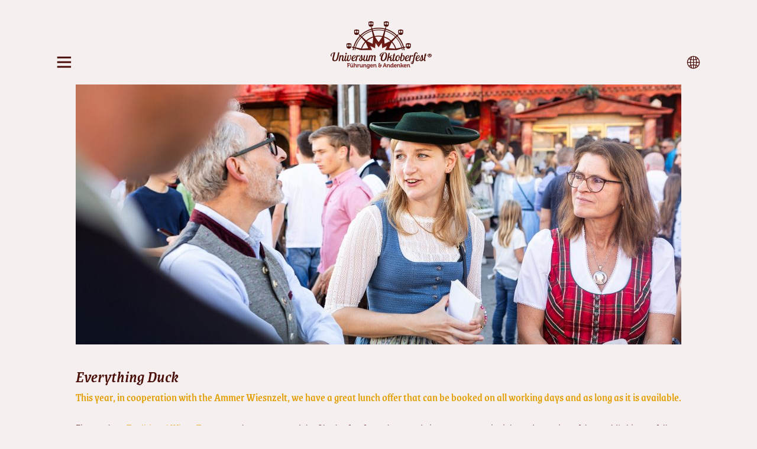

--- FILE ---
content_type: text/html; charset=UTF-8
request_url: https://www.universum-oktoberfest.de/en/guided-tours/everything-duck/
body_size: 7367
content:
<!DOCTYPE html>
<html lang="en-US">

<head>
    <meta charset="UTF-8">
    <script src="https://www.universum-oktoberfest.de/wp-content/themes/uo/js/jquery-2.2.0.min.js" defer onload="jqueryLoaded();"></script>
    <meta name="theme-color" content="#ffdd0e">
    <meta name="viewport" content="width=device-width, initial-scale=1.0">
    <!--link rel="canonical" href="https://www.universum-oktoberfest.de"-->
    <title>Everything Duck at the Universe Octoberfest</title>
    <meta name='robots' content='max-image-preview:large' />
<link rel='dns-prefetch' href='//www.universum-oktoberfest.de' />
<link rel="alternate" title="oEmbed (JSON)" type="application/json+oembed" href="https://www.universum-oktoberfest.de/en/wp-json/oembed/1.0/embed?url=https%3A%2F%2Fwww.universum-oktoberfest.de%2Fen%2Fguided-tours%2Feverything-duck%2F" />
<link rel="alternate" title="oEmbed (XML)" type="text/xml+oembed" href="https://www.universum-oktoberfest.de/en/wp-json/oembed/1.0/embed?url=https%3A%2F%2Fwww.universum-oktoberfest.de%2Fen%2Fguided-tours%2Feverything-duck%2F&#038;format=xml" />
<style id='wp-img-auto-sizes-contain-inline-css' type='text/css'>
img:is([sizes=auto i],[sizes^="auto," i]){contain-intrinsic-size:3000px 1500px}
/*# sourceURL=wp-img-auto-sizes-contain-inline-css */
</style>
<link rel='stylesheet' id='wpml-menu-item-0-css' href='https://www.universum-oktoberfest.de/wp-content/plugins/sitepress-multilingual-cms/templates/language-switchers/menu-item/style.min.css?ver=1' type='text/css' media='all' />
<link rel='stylesheet' id='webfonts-css' href='https://www.universum-oktoberfest.de/wp-content/themes/uo/css/fonts.css?ver=0,9' type='text/css' media='all' />
<link rel='stylesheet' id='child-theme-css' href='https://www.universum-oktoberfest.de/wp-content/themes/uo/css/main.css?ver=0.9' type='text/css' media='all' />
<link rel='stylesheet' id='slider-css' href='https://www.universum-oktoberfest.de/wp-content/themes/uo/css/slick.css?ver=1.8.1' type='text/css' media='all' />
<link rel='stylesheet' id='slider-theme-css' href='https://www.universum-oktoberfest.de/wp-content/themes/uo/css/slick-theme.css?ver=1.8.1' type='text/css' media='all' />
<link rel="canonical" href="https://www.universum-oktoberfest.de/en/guided-tours/everything-duck/" />
<link rel='shortlink' href='https://www.universum-oktoberfest.de/en/?p=243' />
<meta name="generator" content="WPML ver:4.8.2 stt:1,3;" />
<link rel="alternate" hreflang="de" href="https://www.universum-oktoberfest.de/wiesn-fuehrungen/ente-gut-alles-gut-fuehrung/" />
<link rel="alternate" hreflang="en" href="https://www.universum-oktoberfest.de/en/guided-tours/everything-duck/" />
<link rel="alternate" hreflang="x-default" href="https://www.universum-oktoberfest.de/wiesn-fuehrungen/ente-gut-alles-gut-fuehrung/" />
<style id='global-styles-inline-css' type='text/css'>
:root{--wp--preset--aspect-ratio--square: 1;--wp--preset--aspect-ratio--4-3: 4/3;--wp--preset--aspect-ratio--3-4: 3/4;--wp--preset--aspect-ratio--3-2: 3/2;--wp--preset--aspect-ratio--2-3: 2/3;--wp--preset--aspect-ratio--16-9: 16/9;--wp--preset--aspect-ratio--9-16: 9/16;--wp--preset--color--black: #000000;--wp--preset--color--cyan-bluish-gray: #abb8c3;--wp--preset--color--white: #ffffff;--wp--preset--color--pale-pink: #f78da7;--wp--preset--color--vivid-red: #cf2e2e;--wp--preset--color--luminous-vivid-orange: #ff6900;--wp--preset--color--luminous-vivid-amber: #fcb900;--wp--preset--color--light-green-cyan: #7bdcb5;--wp--preset--color--vivid-green-cyan: #00d084;--wp--preset--color--pale-cyan-blue: #8ed1fc;--wp--preset--color--vivid-cyan-blue: #0693e3;--wp--preset--color--vivid-purple: #9b51e0;--wp--preset--gradient--vivid-cyan-blue-to-vivid-purple: linear-gradient(135deg,rgb(6,147,227) 0%,rgb(155,81,224) 100%);--wp--preset--gradient--light-green-cyan-to-vivid-green-cyan: linear-gradient(135deg,rgb(122,220,180) 0%,rgb(0,208,130) 100%);--wp--preset--gradient--luminous-vivid-amber-to-luminous-vivid-orange: linear-gradient(135deg,rgb(252,185,0) 0%,rgb(255,105,0) 100%);--wp--preset--gradient--luminous-vivid-orange-to-vivid-red: linear-gradient(135deg,rgb(255,105,0) 0%,rgb(207,46,46) 100%);--wp--preset--gradient--very-light-gray-to-cyan-bluish-gray: linear-gradient(135deg,rgb(238,238,238) 0%,rgb(169,184,195) 100%);--wp--preset--gradient--cool-to-warm-spectrum: linear-gradient(135deg,rgb(74,234,220) 0%,rgb(151,120,209) 20%,rgb(207,42,186) 40%,rgb(238,44,130) 60%,rgb(251,105,98) 80%,rgb(254,248,76) 100%);--wp--preset--gradient--blush-light-purple: linear-gradient(135deg,rgb(255,206,236) 0%,rgb(152,150,240) 100%);--wp--preset--gradient--blush-bordeaux: linear-gradient(135deg,rgb(254,205,165) 0%,rgb(254,45,45) 50%,rgb(107,0,62) 100%);--wp--preset--gradient--luminous-dusk: linear-gradient(135deg,rgb(255,203,112) 0%,rgb(199,81,192) 50%,rgb(65,88,208) 100%);--wp--preset--gradient--pale-ocean: linear-gradient(135deg,rgb(255,245,203) 0%,rgb(182,227,212) 50%,rgb(51,167,181) 100%);--wp--preset--gradient--electric-grass: linear-gradient(135deg,rgb(202,248,128) 0%,rgb(113,206,126) 100%);--wp--preset--gradient--midnight: linear-gradient(135deg,rgb(2,3,129) 0%,rgb(40,116,252) 100%);--wp--preset--font-size--small: 13px;--wp--preset--font-size--medium: 20px;--wp--preset--font-size--large: 36px;--wp--preset--font-size--x-large: 42px;--wp--preset--spacing--20: 0.44rem;--wp--preset--spacing--30: 0.67rem;--wp--preset--spacing--40: 1rem;--wp--preset--spacing--50: 1.5rem;--wp--preset--spacing--60: 2.25rem;--wp--preset--spacing--70: 3.38rem;--wp--preset--spacing--80: 5.06rem;--wp--preset--shadow--natural: 6px 6px 9px rgba(0, 0, 0, 0.2);--wp--preset--shadow--deep: 12px 12px 50px rgba(0, 0, 0, 0.4);--wp--preset--shadow--sharp: 6px 6px 0px rgba(0, 0, 0, 0.2);--wp--preset--shadow--outlined: 6px 6px 0px -3px rgb(255, 255, 255), 6px 6px rgb(0, 0, 0);--wp--preset--shadow--crisp: 6px 6px 0px rgb(0, 0, 0);}:where(.is-layout-flex){gap: 0.5em;}:where(.is-layout-grid){gap: 0.5em;}body .is-layout-flex{display: flex;}.is-layout-flex{flex-wrap: wrap;align-items: center;}.is-layout-flex > :is(*, div){margin: 0;}body .is-layout-grid{display: grid;}.is-layout-grid > :is(*, div){margin: 0;}:where(.wp-block-columns.is-layout-flex){gap: 2em;}:where(.wp-block-columns.is-layout-grid){gap: 2em;}:where(.wp-block-post-template.is-layout-flex){gap: 1.25em;}:where(.wp-block-post-template.is-layout-grid){gap: 1.25em;}.has-black-color{color: var(--wp--preset--color--black) !important;}.has-cyan-bluish-gray-color{color: var(--wp--preset--color--cyan-bluish-gray) !important;}.has-white-color{color: var(--wp--preset--color--white) !important;}.has-pale-pink-color{color: var(--wp--preset--color--pale-pink) !important;}.has-vivid-red-color{color: var(--wp--preset--color--vivid-red) !important;}.has-luminous-vivid-orange-color{color: var(--wp--preset--color--luminous-vivid-orange) !important;}.has-luminous-vivid-amber-color{color: var(--wp--preset--color--luminous-vivid-amber) !important;}.has-light-green-cyan-color{color: var(--wp--preset--color--light-green-cyan) !important;}.has-vivid-green-cyan-color{color: var(--wp--preset--color--vivid-green-cyan) !important;}.has-pale-cyan-blue-color{color: var(--wp--preset--color--pale-cyan-blue) !important;}.has-vivid-cyan-blue-color{color: var(--wp--preset--color--vivid-cyan-blue) !important;}.has-vivid-purple-color{color: var(--wp--preset--color--vivid-purple) !important;}.has-black-background-color{background-color: var(--wp--preset--color--black) !important;}.has-cyan-bluish-gray-background-color{background-color: var(--wp--preset--color--cyan-bluish-gray) !important;}.has-white-background-color{background-color: var(--wp--preset--color--white) !important;}.has-pale-pink-background-color{background-color: var(--wp--preset--color--pale-pink) !important;}.has-vivid-red-background-color{background-color: var(--wp--preset--color--vivid-red) !important;}.has-luminous-vivid-orange-background-color{background-color: var(--wp--preset--color--luminous-vivid-orange) !important;}.has-luminous-vivid-amber-background-color{background-color: var(--wp--preset--color--luminous-vivid-amber) !important;}.has-light-green-cyan-background-color{background-color: var(--wp--preset--color--light-green-cyan) !important;}.has-vivid-green-cyan-background-color{background-color: var(--wp--preset--color--vivid-green-cyan) !important;}.has-pale-cyan-blue-background-color{background-color: var(--wp--preset--color--pale-cyan-blue) !important;}.has-vivid-cyan-blue-background-color{background-color: var(--wp--preset--color--vivid-cyan-blue) !important;}.has-vivid-purple-background-color{background-color: var(--wp--preset--color--vivid-purple) !important;}.has-black-border-color{border-color: var(--wp--preset--color--black) !important;}.has-cyan-bluish-gray-border-color{border-color: var(--wp--preset--color--cyan-bluish-gray) !important;}.has-white-border-color{border-color: var(--wp--preset--color--white) !important;}.has-pale-pink-border-color{border-color: var(--wp--preset--color--pale-pink) !important;}.has-vivid-red-border-color{border-color: var(--wp--preset--color--vivid-red) !important;}.has-luminous-vivid-orange-border-color{border-color: var(--wp--preset--color--luminous-vivid-orange) !important;}.has-luminous-vivid-amber-border-color{border-color: var(--wp--preset--color--luminous-vivid-amber) !important;}.has-light-green-cyan-border-color{border-color: var(--wp--preset--color--light-green-cyan) !important;}.has-vivid-green-cyan-border-color{border-color: var(--wp--preset--color--vivid-green-cyan) !important;}.has-pale-cyan-blue-border-color{border-color: var(--wp--preset--color--pale-cyan-blue) !important;}.has-vivid-cyan-blue-border-color{border-color: var(--wp--preset--color--vivid-cyan-blue) !important;}.has-vivid-purple-border-color{border-color: var(--wp--preset--color--vivid-purple) !important;}.has-vivid-cyan-blue-to-vivid-purple-gradient-background{background: var(--wp--preset--gradient--vivid-cyan-blue-to-vivid-purple) !important;}.has-light-green-cyan-to-vivid-green-cyan-gradient-background{background: var(--wp--preset--gradient--light-green-cyan-to-vivid-green-cyan) !important;}.has-luminous-vivid-amber-to-luminous-vivid-orange-gradient-background{background: var(--wp--preset--gradient--luminous-vivid-amber-to-luminous-vivid-orange) !important;}.has-luminous-vivid-orange-to-vivid-red-gradient-background{background: var(--wp--preset--gradient--luminous-vivid-orange-to-vivid-red) !important;}.has-very-light-gray-to-cyan-bluish-gray-gradient-background{background: var(--wp--preset--gradient--very-light-gray-to-cyan-bluish-gray) !important;}.has-cool-to-warm-spectrum-gradient-background{background: var(--wp--preset--gradient--cool-to-warm-spectrum) !important;}.has-blush-light-purple-gradient-background{background: var(--wp--preset--gradient--blush-light-purple) !important;}.has-blush-bordeaux-gradient-background{background: var(--wp--preset--gradient--blush-bordeaux) !important;}.has-luminous-dusk-gradient-background{background: var(--wp--preset--gradient--luminous-dusk) !important;}.has-pale-ocean-gradient-background{background: var(--wp--preset--gradient--pale-ocean) !important;}.has-electric-grass-gradient-background{background: var(--wp--preset--gradient--electric-grass) !important;}.has-midnight-gradient-background{background: var(--wp--preset--gradient--midnight) !important;}.has-small-font-size{font-size: var(--wp--preset--font-size--small) !important;}.has-medium-font-size{font-size: var(--wp--preset--font-size--medium) !important;}.has-large-font-size{font-size: var(--wp--preset--font-size--large) !important;}.has-x-large-font-size{font-size: var(--wp--preset--font-size--x-large) !important;}
/*# sourceURL=global-styles-inline-css */
</style>
</head><body class="wp-singular page-template page-template-tpl_single page-template-tpl_single-php page page-id-243 page-child parent-pageid-91 wp-theme-exwpedient wp-child-theme-uo" >

<header class="header">
  <div class="header-inner">
    <div class="nav-anchor">
      <button id="nav-opener" class="nav-opener toggler-button" onclick="javascript:window.location='/en/navigation'"><span class="sr-only">Open Navigation</span></button>
      <div id="nav-holder" class="nav-holder">
        <button id="nav-closer" class="closer toggler-button"><span class="sr-only">Close Navigation</span></button>
        <h3>Our guided tours:</h3>
        <ul id="menu-fuehrungen-englisch" class="menu"><li id="menu-item-124" class="menu-item menu-item-type-post_type menu-item-object-page menu-item-124"><a href="https://www.universum-oktoberfest.de/en/guided-tours/traditional-wiesn-tour/">Traditional Wiesn Tour</a></li>
<li id="menu-item-125" class="menu-item menu-item-type-post_type menu-item-object-page menu-item-125"><a href="https://www.universum-oktoberfest.de/en/guided-tours/proper-wiesn-tour/">Proper Wiesn Tour</a></li>
<li id="menu-item-126" class="menu-item menu-item-type-post_type menu-item-object-page menu-item-126"><a href="https://www.universum-oktoberfest.de/en/guided-tours/schuetzenliesl/">Schützenliesl</a></li>
<li id="menu-item-233" class="menu-item menu-item-type-post_type menu-item-object-page menu-item-233"><a href="https://www.universum-oktoberfest.de/en/guided-tours/after-work-tour/">After-Work-Tour</a></li>
<li id="menu-item-246" class="menu-item menu-item-type-post_type menu-item-object-page menu-item-246"><a href="https://www.universum-oktoberfest.de/en/guided-tours/fishermens-delight-lunch/">Fishermen’s Delight Lunch</a></li>
<li id="menu-item-245" class="menu-item menu-item-type-post_type menu-item-object-page current-menu-item page_item page-item-243 current_page_item menu-item-245"><a href="https://www.universum-oktoberfest.de/en/guided-tours/everything-duck/" aria-current="page">Everything Duck</a></li>
<li id="menu-item-127" class="menu-item menu-item-type-post_type menu-item-object-page menu-item-127"><a href="https://www.universum-oktoberfest.de/en/guided-tours/children-and-school-tours/">Children and School Tours</a></li>
<li id="menu-item-128" class="menu-item menu-item-type-post_type menu-item-object-page menu-item-128"><a href="https://www.universum-oktoberfest.de/en/guided-tours/custom-tours/">Custom Tours</a></li>
</ul>                <p><a href="/en/about-us">About us</a></p>
                <p><a href="/en/octoberfest-giftcard" class="btn">Buy a gift card</a></p>
      </div>
    </div>
    <a href='/en'><img src="https://www.universum-oktoberfest.de/wp-content/themes/uo/img/universum-oktoberfest-logo.png" alt="Universum Oktoberfest Logo" class="logo"></a>
    <div class="lang-anchor">
      <button id="lang-opener" class="lang-opener toggler-button" onclick="javascript:window.location='/en/language-selection'"><span class="sr-only">Open Language Selection</span></button>
      <div id="lang-holder" class="lang-holder">
        <button id="lang-closer" class="closer toggler-button"><span class="sr-only">Close Language Selection</span></button>
        <ul id="menu-sprachauswahl-englisch" class="menu"><li id="menu-item-wpml-ls-3-de" class="menu-item wpml-ls-slot-3 wpml-ls-item wpml-ls-item-de wpml-ls-menu-item wpml-ls-first-item wpml-ls-last-item menu-item-type-wpml_ls_menu_item menu-item-object-wpml_ls_menu_item menu-item-wpml-ls-3-de"><a href="https://www.universum-oktoberfest.de/wiesn-fuehrungen/ente-gut-alles-gut-fuehrung/" title="Switch to Deutsch" aria-label="Switch to Deutsch" role="menuitem"><span class="wpml-ls-native" lang="de">Deutsch</span></a></li>
</ul>      </div>
    </div>
  </div>
</header>
<main class="main" style="--action:var(--knedl)">
    <section class="keyvisual-holder">
        <img src="https://www.universum-oktoberfest.de/wp-content/uploads/marekbeier_Kerstin_Wiesn_341-1024x440.jpeg" src_set="https://www.universum-oktoberfest.de/wp-content/uploads/marekbeier_Kerstin_Wiesn_341-720x480.jpeg 720w, https://www.universum-oktoberfest.de/wp-content/uploads/marekbeier_Kerstin_Wiesn_341-1024x440.jpeg 1024w" sizes="(max-width: 599px) 720px, (min-width: 600px) 1024px" class="keyvisual" alt="Keyvisual">
  </section>
    <section class="body-text">
  <h2>Everything Duck</h2><p class="intro">This year, in cooperation with the Ammer Wiesnzelt, we have a great lunch offer that can be booked on all working days and as long as it is available.</p>
<p>First, a short <a href="https://www.universum-oktoberfest.de/en/guided-tours/traditional-wiesn-tour/">Traditional Wiesn Tour</a> tour takes you around the Oktoberfest for an hour and gives you a great insight and overview of the world’s biggest folk festival. So that your mind and body can regain their strength, you will then head to the <a href="https://ammer-wiesn.de/en/home-2/" target="_blank" rel="noopener">Ammer’s Chicken &amp; Duck Roasting House</a> for lunch. There you can try the unique chicken and ducks for yourself.</p>
<p>Did you know that the AMMER has been at the Oktoberfest since 1885? It is the first and largest chicken roastery in the world and is one of the oldest businesses on the Wiesn.</p>
<p>Joseph Ammer, then a poultry trader at the Viktualienmarkt, applied for a spot at the Wiesn with a small stall. He was lucky and got the contract.<br />
Back then, the animals were slaughtered directly at the stall and roasted on a hand spit. The small stall then became a proper tent in 1925 and the slogan “Oldest and largest chicken roasting house” adorned the facade even then. They were also the first to have electricity and sold 9,000 chickens – as many as all other suppliers put together.</p>
<p>Today, Josef Schmidbauer is the fifth generation to run the family business. Grilling the delicious chicken on the “hot iron” is simply part of the experience.</p>
<h3>Content of the tour</h3>
<ul>
<li>shorted version of the <a href="https://www.universum-oktoberfest.de/en/guided-tours/traditional-wiesn-tour/">Traditional Wiesn Tour</a></li>
<li>Reservation for lunch at the <a href="https://ammer-wiesn.de/en/home-2/" target="_blank" rel="noopener">Ammer Zelt</a> (depending on the availability*)</li>
<li>Food according to choice, consumption is paid for directly in the tent</li>
<li>Cheerful and festive lunchtime music</li>
</ul>
<table>
<tbody>
<tr>
<td>Meeting point:</td>
<td>Our stand Universum Oktoberfest or upon agreement</td>
</tr>
<tr>
<td>Days and times:</td>
<td>Monday through Wednesday (workdays only), at lunch time</td>
</tr>
<tr>
<td colspan="2">Prices:</td>
</tr>
<tr>
<td>Price:</td>
<td><b>19 EUR p.p.</b><br />
for the tour. Food and beverages is simply paid for directly in the tent.</td>
</tr>
<tr>
<td>Duration:</td>
<td>approx. 2.5 hours<br />
(tour approx. 1 hour, lunch approx. 1.5 hours)</td>
</tr>
<tr>
<td>Languages:</td>
<td>English, German or Bavarian</td>
</tr>
<tr>
<td colspan="2">Miscellaneous</td>
</tr>
<tr>
<td>Minimum participants:</td>
<td>4 persons</td>
</tr>
<tr>
<td>Maximum participants:</td>
<td>12 persons<br />
If there are more of you, we can run several groups in parallel.</td>
</tr>
</tbody>
</table>
<p>* Availability will be clarified at the time of booking.</p>
                <div class="booking-widget" id="booking-widget" data-regproduct="T-UN40-222683" data-regtitle="Afterwork Tour">
          <h4>Privacy notice</h4>
          <p>By clicking the button below, you get connected to our service provider Regiondo. The connection is then subject to their <a href="https://pro.regiondo.com/privacy-policy/" target="_blank" rel="noopener" style="text-decoration:underline">Privacy Policy</a>.</p>
          <p><input type="checkbox" id="consent-checkbox"> Don’t ask me and always load the calendar (for 30 days).<br>This consent can be revoked at the bottom of every page by unticking the box.</p>
          <p><a href="javascript:activateBooking();" class="btn">Show available dates</a></p>
        </div>
              </section>
</main>

<footer class="footer">
  <div class="footer-inner">
    <div class="footer-nav-column">
      <h3>Guided Tours:</h3>
      <div class="menu-class"><ul id="menu-fuehrungen-englisch-1" class="menu"><li class="menu-item menu-item-type-post_type menu-item-object-page menu-item-124"><a href="https://www.universum-oktoberfest.de/en/guided-tours/traditional-wiesn-tour/">Traditional Wiesn Tour</a></li>
<li class="menu-item menu-item-type-post_type menu-item-object-page menu-item-125"><a href="https://www.universum-oktoberfest.de/en/guided-tours/proper-wiesn-tour/">Proper Wiesn Tour</a></li>
<li class="menu-item menu-item-type-post_type menu-item-object-page menu-item-126"><a href="https://www.universum-oktoberfest.de/en/guided-tours/schuetzenliesl/">Schützenliesl</a></li>
<li class="menu-item menu-item-type-post_type menu-item-object-page menu-item-233"><a href="https://www.universum-oktoberfest.de/en/guided-tours/after-work-tour/">After-Work-Tour</a></li>
<li class="menu-item menu-item-type-post_type menu-item-object-page menu-item-246"><a href="https://www.universum-oktoberfest.de/en/guided-tours/fishermens-delight-lunch/">Fishermen’s Delight Lunch</a></li>
<li class="menu-item menu-item-type-post_type menu-item-object-page current-menu-item page_item page-item-243 current_page_item menu-item-245"><a href="https://www.universum-oktoberfest.de/en/guided-tours/everything-duck/" aria-current="page">Everything Duck</a></li>
<li class="menu-item menu-item-type-post_type menu-item-object-page menu-item-127"><a href="https://www.universum-oktoberfest.de/en/guided-tours/children-and-school-tours/">Children and School Tours</a></li>
<li class="menu-item menu-item-type-post_type menu-item-object-page menu-item-128"><a href="https://www.universum-oktoberfest.de/en/guided-tours/custom-tours/">Custom Tours</a></li>
</ul></div>    </div>

    <div class="footer-cta-column">
      <a href="/en/octoberfest-giftcard" class="btn">Buy a gift card</a>
    </div>

    <div class="footer-contact-column">
      <h3>Contact:</h3>
      <p>Universum Oktoberfest GmbH<br>
      Pilgersheimer Str. 2<br>
      81543 Munich<br>
      Tel: <a href="tel:+4915129118384">+49 (0)151 - 29 11 83 84</a></p>
    </div>

    <div class="footer-extras-column">
      <div class="menu-class"><ul id="menu-social-medias-englisch" class="menu"><li id="menu-item-82" class="menu-item menu-item-type-custom menu-item-object-custom menu-item-82"><a href="http://www.facebook.com/UniversumOktoberfest">Follow us on Facebook</a></li>
<li id="menu-item-83" class="menu-item menu-item-type-custom menu-item-object-custom menu-item-83"><a href="http://www.instagram.com/UniversumOktoberfest">Follow us on Instagram</a></li>
</ul></div>      <div class="menu-class"><ul id="menu-agb-menue-englisch" class="menu"><li id="menu-item-604" class="menu-item menu-item-type-custom menu-item-object-custom menu-item-604"><a href="http://2024.universum-oktoberfest.de/wp-content/uploads/2024-AGB-Wiesnfuehrungen.pdf">T&#038;C Wiesn Tours</a></li>
<li id="menu-item-605" class="menu-item menu-item-type-custom menu-item-object-custom menu-item-605"><a href="http://2024.universum-oktoberfest.de/wp-content/uploads/2024-AGB-Wiesntischvermittlung.pdf">T&#038;C Table Reservations</a></li>
</ul></div>      <div class="menu-class"><ul id="menu-legal-stuff-englisch" class="menu"><li id="menu-item-129" class="menu-item menu-item-type-post_type menu-item-object-page menu-item-129"><a href="https://www.universum-oktoberfest.de/en/imprint/">Imprint</a></li>
<li id="menu-item-130" class="menu-item menu-item-type-post_type menu-item-object-page menu-item-130"><a rel="privacy-policy" href="https://www.universum-oktoberfest.de/en/privacy-policy/">Privacy Policy</a></li>
</ul></div>    </div>
      </div>
</footer>


<script>
  var si = setInterval(statusCheck, 100);
  var slickReady = 0;

  function init() {
    console.log('init();');
    initNavi();
    initSlider();
        niceLangMenu();
  }

  function initSlider() {
    $('.slick').slick({
      dots: false,
      infinite: true,
      speed: 1000,
      fade: true,
      cssEase: 'linear',
      lazyLoad: 'ondemand',
      autoplay: true,
      autoplaySpeed: 6000,
      slidesToShow: 1,
      arrows: false
    });
  }

  function initNavi() {
    document.getElementById("nav-opener").removeAttribute('onclick');
    document.getElementById("lang-opener").removeAttribute('onclick');
    document.getElementById("nav-opener").addEventListener("click",openNavi);
    document.getElementById("lang-opener").addEventListener("click",openLang);
    document.getElementById("nav-closer").addEventListener("click",closeNavi);
    document.getElementById("lang-closer").addEventListener("click",closeLang);
  }

  function openNavi() {
    document.getElementById("nav-holder").classList.add("open");
    closeLang();
  }

  function closeNavi() {
    document.getElementById("nav-holder").classList.remove("open");
  }

  function openLang() {
    document.getElementById("lang-holder").classList.add("open");
    closeNavi();
  }

  function closeLang() {
    document.getElementById("lang-holder").classList.remove("open");
  }
    function activateBooking() {
    var bw = document.getElementById("booking-widget");
    var regiondo = document.createElement('div');
    regiondo.classList.add('regiondo-booking-widget');
        regiondo.dataset.locale = 'de_DE';
    regiondo.dataset.provider = 'UN40';
    regiondo.dataset.product = 'T-UN40-311938';
    regiondo.dataset.title = 'Everything Duck';
    regiondo.dataset.url = 'https://universum-oktoberfest.regiondo.de/';
    var regiscript = document.createElement('script');
    regiscript.id = 'regiondo-js';
    regiscript.src = 'https://cdn.regiondo.net/js/integration/bookingwidget/bookingwidget.js';
    bw.parentNode.insertBefore(regiondo, bw);
    bw.parentNode.insertBefore(regiscript,bw);
    if (document.getElementById("consent-checkbox").checked == true) {
      give_consent();
    }
    bw.remove();
  }

  function give_consent() {
    document.cookie = "always_show_regiondo_booking_widget=true; max-age=2592000; path=/";
  }
  
  function revoke_consent() {
    document.cookie = "always_show_regiondo_booking_widget=false; max-age=0; path=/";
    document.getElementsByClassName('footer-cookie-column')[0].remove();
  }

  function niceLangMenu() {
    var langLink = $('#lang-holder').find('.wpml-ls-native').text();
    var nt = "change";
    if (langLink == "Deutsch") {
      nt = "Seite auf Deutsch betrachten.";
    } else if (langLink == "English" || langLink == "English (United States)" || langLink == "English (United Kingdom)" || langLink == "English (Great Britain") {
      nt = "Visit site in English.";
    }
    $('#lang-holder').find('.wpml-ls-native').text(nt);
  }

  function statusCheck() {
    if (document.readyState === 'complete' && slickReady) {
      clearInterval(si);
      init();
    }
  }

  function jqueryLoaded() {
    var s = document.createElement('script');
    s.type = 'text/javascript';
    s.src = 'https://www.universum-oktoberfest.de/wp-content/themes/uo/js/slick.min.js';
    s.defer = true;
    s.setAttribute('onload','slickLoaded();');
    document.head.appendChild(s);
    console.log("jQuery is available now.");
  }
  
  function slickLoaded() {
    console.log("Slick is available now.");
    slickReady = 1;
  }
</script>
<script type="speculationrules">
{"prefetch":[{"source":"document","where":{"and":[{"href_matches":"/en/*"},{"not":{"href_matches":["/wp-*.php","/wp-admin/*","/wp-content/uploads/*","/wp-content/*","/wp-content/plugins/*","/wp-content/themes/uo/*","/wp-content/themes/exwpedient/*","/en/*\\?(.+)"]}},{"not":{"selector_matches":"a[rel~=\"nofollow\"]"}},{"not":{"selector_matches":".no-prefetch, .no-prefetch a"}}]},"eagerness":"conservative"}]}
</script>
</body>
</html>

--- FILE ---
content_type: text/css
request_url: https://www.universum-oktoberfest.de/wp-content/themes/uo/css/fonts.css?ver=0,9
body_size: 3569
content:
/* grenze-100 - latin */
@font-face {
  font-display: swap;
  font-family: 'Grenze';
  font-style: normal;
  font-weight: 100;
  src: url('../fonts/grenze-v15-latin-100.woff2') format('woff2');
}

/* grenze-100italic - latin */
@font-face {
  font-display: swap;
  font-family: 'Grenze';
  font-style: italic;
  font-weight: 100;
  src: url('../fonts/grenze-v15-latin-100italic.woff2') format('woff2');
}

/* grenze-200 - latin */
@font-face {
  font-display: swap;
  font-family: 'Grenze';
  font-style: normal;
  font-weight: 200;
  src: url('../fonts/grenze-v15-latin-200.woff2') format('woff2');
}

/* grenze-200italic - latin */
@font-face {
  font-display: swap;
  font-family: 'Grenze';
  font-style: italic;
  font-weight: 200;
  src: url('../fonts/grenze-v15-latin-200italic.woff2') format('woff2');
}

/* grenze-300 - latin */
@font-face {
  font-display: swap;
  font-family: 'Grenze';
  font-style: normal;
  font-weight: 300;
  src: url('../fonts/grenze-v15-latin-300.woff2') format('woff2');
}

/* grenze-300italic - latin */
@font-face {
  font-display: swap;
  font-family: 'Grenze';
  font-style: italic;
  font-weight: 300;
  src: url('../fonts/grenze-v15-latin-300italic.woff2') format('woff2');
}

/* grenze-regular - latin */
@font-face {
  font-display: swap;
  font-family: 'Grenze';
  font-style: normal;
  font-weight: 400;
  src: url('../fonts/grenze-v15-latin-regular.woff2') format('woff2');
}

/* grenze-italic - latin */
@font-face {
  font-display: swap;
  font-family: 'Grenze';
  font-style: italic;
  font-weight: 400;
  src: url('../fonts/grenze-v15-latin-italic.woff2') format('woff2');
}

/* grenze-500 - latin */
@font-face {
  font-display: swap;
  font-family: 'Grenze';
  font-style: normal;
  font-weight: 500;
  src: url('../fonts/grenze-v15-latin-500.woff2') format('woff2');
}

/* grenze-500italic - latin */
@font-face {
  font-display: swap;
  font-family: 'Grenze';
  font-style: italic;
  font-weight: 500;
  src: url('../fonts/grenze-v15-latin-500italic.woff2') format('woff2');
}

/* grenze-600 - latin */
@font-face {
  font-display: swap;
  font-family: 'Grenze';
  font-style: normal;
  font-weight: 600;
  src: url('../fonts/grenze-v15-latin-600.woff2') format('woff2');
}

/* grenze-600italic - latin */
@font-face {
  font-display: swap;
  font-family: 'Grenze';
  font-style: italic;
  font-weight: 600;
  src: url('../fonts/grenze-v15-latin-600italic.woff2') format('woff2');
}

/* grenze-700 - latin */
@font-face {
  font-display: swap;
  font-family: 'Grenze';
  font-style: normal;
  font-weight: 700;
  src: url('../fonts/grenze-v15-latin-700.woff2') format('woff2');
}

/* grenze-700italic - latin */
@font-face {
  font-display: swap;
  font-family: 'Grenze';
  font-style: italic;
  font-weight: 700;
  src: url('../fonts/grenze-v15-latin-700italic.woff2') format('woff2');
}

/* grenze-800 - latin */
@font-face {
  font-display: swap;
  font-family: 'Grenze';
  font-style: normal;
  font-weight: 800;
  src: url('../fonts/grenze-v15-latin-800.woff2') format('woff2');
}

/* grenze-800italic - latin */
@font-face {
  font-display: swap;
  font-family: 'Grenze';
  font-style: italic;
  font-weight: 800;
  src: url('../fonts/grenze-v15-latin-800italic.woff2') format('woff2');
}

/* grenze-900 - latin */
@font-face {
  font-display: swap;
  font-family: 'Grenze';
  font-style: normal;
  font-weight: 900;
  src: url('../fonts/grenze-v15-latin-900.woff2') format('woff2');
}

/* grenze-900italic - latin */
@font-face {
  font-display: swap;
  font-family: 'Grenze';
  font-style: italic;
  font-weight: 900;
  src: url('../fonts/grenze-v15-latin-900italic.woff2') format('woff2');
}


--- FILE ---
content_type: text/css
request_url: https://www.universum-oktoberfest.de/wp-content/themes/uo/css/main.css?ver=0.9
body_size: 15544
content:

:root {
  --background: #f5f0ef;
  --nav-background: #eae3e3;
  --text: #4a0e08;
  --footer-hover: #ebc37a;
  --footer-btn-bg: #ffcc00;
  --footer-btn-text: var(--schleiferl);
  --table-line: #babaae;

  --universum: #7c2322;
  --busserl: #df4428;
  --schleiferl: #9b1335;
  --zwetschge: #88719a;
  --bavaria: #93b3be;
  --himmel: #71b6dc;
  --loden: #4e604f;
  --tracht: #7f8d48;
  --hendl: #f08d52;
  --knedl: #e29d00;
  --gerste: #c98f41;
  --malz:#8f805b;
  --lebkuchenherzerl: #796059;

  --action: var(--busserl);
}

* {
  margin:0;
  padding:0;
}

body {
  font-family: Grenze;
  font-weight: 200;
  color: var(--text);
  background: var(--background);
}

.main,
.header-inner,
.footer-inner {
  width: 90%;
  margin: auto;
  max-width: 1024px;
}

.header {
  padding-top:2rem;
  padding-bottom: 1rem;
}

.header-inner {
  max-width: 1108px;
  justify-content: space-between;
  align-items: flex-end;
  display: flex;
  flex-wrap: nowrap;
}


.footer {
  background: var(--universum);
  color: #fff;
  padding: 1rem 0;
  margin-top: 2rem;
}

.footer-inner {
  display: grid;
  grid-template-columns: 1fr 1fr;
  gap: 0px 0px;
}

.footer-nav-column {
  grid-column-start: 1;
  grid-column-end: 2;
  grid-row-start: 1;
  grid-row-end: 2;
}

.footer-cta-column {
  grid-column-start: 2;
  grid-column-end: 3;
  grid-row-start: 1;
  grid-row-end: 2;
  text-align: center;
}

.footer-contact-column {
  grid-column-start: 1;
  grid-column-end: 3;
  grid-row-start: 2;
  grid-row-end: 3;
  margin-top: 2rem;
}

.footer-extras-column,
.footer-cookie-column {
  grid-column-start: 1;
  grid-column-end: 3;
  grid-row-start: 3;
  grid-row-end: 4;
  text-align: center;
  padding-top:2rem;
}

.footer-cookie-column {
  grid-row-start: 4;
  grid-row-end: 5;
  color: var(--busserl);
}

h1 {
  font-weight: 200;
}

h2,h3,h4,h5,h6 {
  font-weight: 500;
  font-style: italic;
}

section.tiles {
  margin: 3rem 0;
}

a:link {
  color: inherit;
  hyphens:none;
}

b,strong {
  font-weight: 500;
}

ul {
  list-style-type: none;
}

.toggler-button {
  appearance: none;
  -moz-appearance: none;
  -webkit-appearance: none;
  border: none;
  background: transparent;
  width: 44px;
  height: 44px;
  display:block;
  cursor: pointer;
  background-position: center;
  background-repeat: no-repeat;
  background-size: 25px;
}

.nav-opener {
  background-image: url('../img/nav-opener.svg');
}

.lang-opener {
  background-image: url('../img/lang-opener.svg');
}

.closer {
  background-image: url('../img/closer.svg');
  position: absolute;
  top: 0;
}

.nav-holder .closer {
  left: 0;
}

.lang-holder .closer {
  right: 0;
}

.nav-anchor,
.lang-anchor {
  position:relative;
}

.nav-holder,
.lang-holder {
  display:none;
  font-size: 1.3rem;
  line-height: 170%;
}

.nav-holder h3 {
  font-size: 1.3rem;
}

.nav-holder.open,
.lang-holder.open {
  position: absolute;
  top: 0;
  left: 0;
  display: block;
  background: var(--nav-background);
  padding: 2.5rem 3.5rem 2rem 2.6rem;
  z-index: 900;
  box-shadow: 4px 4px 4px rgba(0,0,0,.15);
  white-space: nowrap;
}

.lang-holder.open {
  left: unset;
  right: 0;
  padding: 2.5rem 2.6rem 2rem;
  box-shadow: -4px 4px 4px rgba(0,0,0,.15);
  text-align: right;
}

.nav-holder a:link,
.nav-holder a:visited,
.booking-widget a:link,
.booking-widget a:visited {
  text-decoration: none;
  color: inherit;
  -webkit-box-shadow: inset 0px 0px 0px 0px rgba(223, 68, 40,.2);
  -moz-box-shadow: inset 0px 0px 0px 0px rgba(223, 68, 40,.2);
  box-shadow: inset 0px 0px 0px 0px rgba(223, 68, 40,.2);
  transition: box-shadow .4s;
}

.nav-holder li a:active,
.nav-holder li a:hover,
.nav-holder .current-menu-item a {
  -webkit-box-shadow: inset 0px -0.3rem 0px 0px rgba(223, 68, 40,.5);
  -moz-box-shadow: inset 0px -0.3rem 0px 0px rgba(223, 68, 40,.5);
  box-shadow: inset 0px -0.3rem 0px 0px rgba(223, 68, 40,.5);
  transition: box-shadow .2s;
}

.nav-holder ul {
  margin-left: 1.5rem;
  margin-bottom: .7rem;
}

.nav-holder p {
  margin-top: .5rem;
}

.nav-holder p a:link,
.nav-holder p a:visited,
.lang-holder li a:link,
.lang-holder li a:visited {
  font-style: italic;
  font-weight: 500;
  color: inherit;
  transition: color .4s;
}
.lang-holder li a {
  text-decoration: none;
}

.lang-holder li a:hover,
.lang-holder li a:active {
  color: var(--himmel);
  transition: color .2s ease-in-out
}

.nav-holder p a:hover,
.nav-holder p a:active {
  color: var(--tracht);
  transition: color .2s;
}

.nav-holder a.btn:link,
.nav-holder a.btn:visited,
.booking-widget a.btn:link,
.booking-widget a.btn:visited,
.footer a.btn:link,
.footer a.btn:visited {
  display: inline-block;
  background: var(--busserl);
  border-radius: .5rem;
  padding: 0 .6rem .15rem;
  transform:translateX(-.4rem);
  color: #fff;
  transition: background .4s ease-in-out;
  margin-top: .4rem;
}

.nav-holder a.btn:hover,
.nav-holder a.btn:active,
.booking-widget a.btn:hover,
.booking-widget a.btn:active {
  background: var(--tracht);
  transition: background .2s ease-in-out;
}

.slider {
  aspect-ratio:calc(16/10);
  background: var(--nav-background);
  margin: auto;
  max-width: 1024px;
}
  
.keyvisual-holder {
    aspect-ratio: 21/9;
    background: var(--nav-background);
    line-height: 0;
}

.keyvisual {
  max-width: 100%;
}

.body-text {
  margin: 2rem 0;
}

.page-template-tpl_longtext .body-text {
  margin: 10rem auto 2rem;
  max-width: 500px;
}

.intro {
  font-weight: 500;
  color: var(--action);
}

.body-text p,
.body-text ul {
  margin-bottom: 1.5rem;
}

.body-text a:link,
.body-text a:visited {
  color: var(--action);
  text-decoration:none;
  border-bottom: 1px solid var(--action);
}

.body-text a:hover,
.body-text a:active {
  color: var(--busserl);
  border-bottom: 1px solid var(--busserl);
}

.body-text li {
  margin-left: 1rem;
}

.body-text li:before {
  content: "•";
  font-weight: 900;
  color: var(--action);
  margin-right: .5rem;
  margin-left: -1rem;
}

.body-text table {
  margin: 3rem 0;
}

.body-text td {
  padding: .5rem;
  border-bottom: 1px solid var(--table-line);
  vertical-align: top;
}

td[colspan]:not([colspan="1"]) {
  border-bottom: 1px solid var(--background);
  color: var(--action);
  padding-top: 1.5rem;
  text-transform: uppercase;
  font-weight: 600;
  font-size: .9em;
  letter-spacing: 1px;
}

table b,
table strong {
  color: var(--action);
}

/*
.uocat-lebkuchenherzerl .intro,
.uocat-lebkuchenherzerl h3,
.uocat-lebkuchenherzerl li:before,
.uocat-lebkuchenherzerl td[colspan]:not([colspan="1"]),
.uocat-lebkuchenherzerl table b {
  color: var(--lebkuchenherzerl);
}

.uocat-tracht .intro,
.uocat-tracht h3,
.uocat-tracht li:before,
.uocat-tracht td[colspan]:not([colspan="1"]),
.uocat-tracht table b {
  color: var(--tracht);
}

.uocat-hendl .intro,
.uocat-hendl h3,
.uocat-hendl li:before,
.uocat-hendl td[colspan]:not([colspan="1"]),
.uocat-hendl table b {
  color: var(--hendl);
}

.uocat-bavaria .intro,
.uocat-bavaria h3,
.uocat-bavaria li:before,
.uocat-bavaria td[colspan]:not([colspan="1"]),
.uocat-bavaria table b {
  color: var(--bavaria);
}

.uocat-himmel .intro,
.uocat-himmel h3,
.uocat-himmel li:before,
.uocat-himmel td[colspan]:not([colspan="1"]),
.uocat-himmel table b {
  color: var(--himmel);
}

.uocat-knedl .intro,
.uocat-knedl h3,
.uocat-knedl li:before,
.uocat-knedl td[colspan]:not([colspan="1"]),
.uocat-knedl table b {
  color: var(--knedl);
}

.uocat-zwetschge .intro,
.uocat-zwetschge h3,
.uocat-zwetschge li:before,
.uocat-zwetschge td[colspan]:not([colspan="1"]),
.uocat-zwetschge table b {
  color: var(--zwetschge);
}

.uocat-busserl .intro,
.uocat-busserl h3,
.uocat-busserl li:before,
.uocat-busserl td[colspan]:not([colspan="1"]),
.uocat-busserl table b {
  color: var(--busserl);
}

.uocat-universum .intro,
.uocat-universum h3,
.uocat-universum li:before,
.uocat-universum td[colspan]:not([colspan="1"]),
.uocat-universum table b {
  color: var(--universum);
}
  */

.slider {
  position: relative;
}

.slider h1 {
  position: absolute;
  bottom: 1rem;
  width: 90%;
  left: 50%;
  transform: translateX(-50%);
  z-index: 801;
  text-align: center;
  font-size: 1.8rem;
  line-height: 1.7rem;
  color: #fff;
  text-shadow: 1px 1px 1px var(--text), -1px -1px 1px var(--text), -1px 1px 0px var(--text), 1px -1px 0px var(--text);
}

.slide img {
  max-width: 100%;
}

a.tile:link,
a.tile:visited {
  display:flex;
  flex-direction: column;
  flex-wrap: wrap;
  background-color: var(--schleiferl);
  aspect-ratio: 1;
  margin-bottom: 1rem;
  justify-content: center;
  align-items: center;
  align-content: space-around;
  color: #fff;
  background-color: var(--action);
  text-decoration: none;
  transition: all .4s ease-out;
}

a.tile:hover,
a.tile:active {
  transform: scale(107%);
  transition: transform .2s ease-out;
}

a.tile img {
  width: 75%;
  max-width: 150px;
}

.booking-widget {
  background: rgba(223, 68, 40,.2);
  color: var(--lebkuchenherzerl);
  display: flex;
  text-align: center;
  flex-direction: column;
  flex-wrap: wrap;
  align-items: center;
  justify-content: center;
  padding: 2rem 0;
  margin: 2rem 0;
}

.booking-widget p {
  width: 80%;
  max-width: 500px;
  margin-bottom: 0.7rem;
}

.booking-widget input {
  accent-color: var(--tracht);
}

.regiondo-booking-widget {
  min-height: 200px;
  margin: 2rem 0;
  background: white center no-repeat url('[data-uri]');
}

.footer a:link,
.footer a:visited {
  text-decoration: none;
  color: inherit;
}

.footer a:hover,
.footer a:active,
.footer .current-menu-item a:visited {
  color:var(--footer-hover);
}

.footer a.btn:link,
.footer a.btn:visited {
  font-size: 1.2rem;
  font-weight: 500;
  font-style: italic;
  color: var(--footer-btn-text);
  background: var(--footer-btn-bg);
  transition: all .4s ease-in-out;
  display:inline-block;
  transform: translateY(-4px);
}

.footer a.btn:hover,
.footer a.btn:active {
  color: #fff;
  background: var(--tracht);
  transition: all .2s ease-in-out;
}

.footer input {
  accent-color: var(--busserl);
}

.footer h3 {
  margin-bottom: 0.5rem;
  font-size: 1.2rem;
}

.no-split {
  word-break: keep-all;
}

.centered {
  text-align: center;
}

.sr-only {
  position: absolute;
  width: 1px;
  height: 1px;
  padding: 0;
  margin: -1px;
  overflow: hidden;
  clip: rect(0,0,0,0);
  border: 0;
}

.no-col-spread {
  white-space: nowrap;
}

@media screen and (min-width:400px) {
  .tile-holder {
    display: grid;
    grid-template-columns: repeat(2,1fr);
    gap: 1rem;
  }
  a.tile:link,
  a.tile:visited {
    margin-bottom: 0;
  }
}

@media screen and (min-width:600px) {
  .tile-holder {
    grid-template-columns: repeat(3,1fr);
  }
  .body-text p {
    /*max-width: 49%;*/
  }
  .body-text p.col {
    columns: 2;
    max-width: none;
    hyphens: auto;
  }
  .booking-widget {
    aspect-ratio: 2;
  }
  .m-only {
    display: none;
  }
}

@media screen and (min-width:700px) {

  body {
    font-size: 1.2rem;
  }

  .body-text li {
    margin-left: 1rem;
  }


  .slider h1 {
    bottom: 3rem;
    font-size: 3rem;
    line-height: 2.3rem;
    text-shadow: 1px 1px 2px var(--text), -1px -1px 0px var(--text), -1px 1px 1px var(--text), 1px -1px 0px var(--text);
  }

  .footer-inner {
    display: grid; 
    grid-template-columns: 1fr 1fr 1fr;
    grid-template-rows: 1fr;
    gap: 0px 0px; 
  }

  .footer-nav-column {
    grid-column-start: 1;
    grid-column-end: 3;
    grid-row-start: 1;
    grid-row-end: 2;
  }

  .footer-contact-column {
    grid-column-start: 2;
    grid-column-end: 3;
    grid-row-start: 1;
    grid-row-end: 2;
    margin-top: 0;
  }   

  .footer-cta-column {
    grid-column-start: 3;
    grid-column-end: 4;
    grid-row-start: 1;
    grid-row-end: 2;
  }

  .footer-extras-column {
    grid-column-start: 2;
    grid-column-end: 4;
    grid-row-start: 2;
    grid-row-end: 3;
    display: flex;
    justify-content: space-between;
    text-align: left;
  }

  .footer-cookie-column {
    grid-column-start: 1;
    grid-column-end: 4;
    grid-row-start: 3;
    grid-row-end: 4;
  }

  .footer a.btn {
    transform:translate(0);
  }
}

@media screen and (min-width:800px) {
  .tile-holder {
    grid-template-columns: repeat(4,1fr);
  }
}

--- FILE ---
content_type: image/svg+xml
request_url: https://www.universum-oktoberfest.de/wp-content/themes/uo/img/lang-opener.svg
body_size: 1484
content:
<?xml version="1.0" encoding="UTF-8"?>
<svg xmlns="http://www.w3.org/2000/svg" version="1.1" viewBox="0 0 25 25"><path id="Globe" fill="#4a0e08" d="M13.1,23.2c-.6,0-1.4,0-1.4,0-1.5-.1-2.9-.5-4.2-1.2-3.5-2-5.4-5-5.7-9-.1-1.9.3-3.8,1.2-5.5,2-3.5,5-5.4,9-5.7,1.9-.1,3.8.3,5.5,1.2,3,1.7,4.9,4.2,5.5,7.6,0,.4.1.8.2,1.2v1.3c0,0,0,.1,0,.2-.1,1.5-.5,2.9-1.2,4.2-1.7,3-4.2,4.9-7.6,5.5-.4,0-.8.1-1.2.2ZM3.1,11.9h3.7c.1-1.3.3-2.6.4-3.9-.8-.3-1.6-.6-2.4-.9-1,1.4-1.6,3.1-1.7,4.9ZM21.9,11.9c-.1-1.8-.7-3.4-1.7-4.9-.8.3-1.6.6-2.4.9.1,1.3.3,2.6.4,3.9h3.7ZM7.2,17.1c-.1-1.3-.3-2.6-.4-3.9h-3.7c.1,1.8.7,3.4,1.7,4.8.8-.3,1.6-.6,2.4-.9ZM20.2,18c1-1.3,1.7-3.3,1.7-4.8h-3.7c-.1,1.3-.3,2.6-.4,3.9.8.3,1.6.6,2.4.9ZM11.9,11.9v-3.2c-1.1-.1-2.2-.3-3.4-.4-.2,1.2-.3,2.4-.4,3.6h3.7ZM16.6,8.3c-1.2.1-2.3.3-3.4.4v3.2h3.8c-.1-1.2-.3-2.4-.4-3.6ZM8.1,13.1c.1,1.2.3,2.4.4,3.6,1.2-.1,2.3-.3,3.4-.4v-3.2h-3.8ZM16.6,16.7c.1-1.2.2-2.4.4-3.6h-3.8v3.2c1.1.1,2.2.3,3.4.4ZM11.9,3c-.6.1-1.2.2-1.8.4,0,0-.1,0-.1.2-.3,1-1.1,3.2-1.1,3.5.6.2,2.6.5,3.1.4V3ZM13.1,7.4c1.1,0,2.1-.2,3.1-.4,0,0,0-.1,0-.2-.3-1-.7-2.1-1-3.1,0-.2-.2-.4-.5-.4-.5,0-1.1-.2-1.6-.3v4.4ZM11.9,17.6c-1.1,0-2.1.2-3.1.4.3,1.1.6,2.2,1.1,3.3,0,.2.2.4.5.4.5,0,1.1.2,1.6.3v-4.4ZM16.3,18c-1.1-.2-2.1-.4-3.1-.4v4.4c.6-.1,1.2-.2,1.8-.4,0,0,.1-.1.2-.2.2-.5.4-1.1.6-1.6.2-.6.4-1.2.6-1.9ZM16.7,4c.3.9.5,1.8.8,2.7.6-.2,1.2-.5,1.9-.7-.8-.8-1.7-1.5-2.7-2ZM7.5,18.3c-.6.2-1.2.5-1.9.7.8.8,1.7,1.5,2.7,2-.3-.9-.5-1.8-.8-2.7ZM8.3,4c-.7.3-2.4,1.5-2.6,2,.6.2,1.2.5,1.8.7.3-.9.5-1.8.8-2.7ZM17.5,18.3c-.3.9-.5,1.8-.8,2.7,1-.5,1.9-1.2,2.7-2-.6-.2-1.3-.5-1.9-.7Z"/>
</svg>

--- FILE ---
content_type: image/svg+xml
request_url: https://www.universum-oktoberfest.de/wp-content/themes/uo/img/nav-opener.svg
body_size: 210
content:
<?xml version="1.0" encoding="UTF-8"?>
<svg xmlns="http://www.w3.org/2000/svg" version="1.1" viewBox="0 0 25 25"><rect fill="#4a0e08" x=".7" y="2.8" width="23.4" height="3"/><rect fill="#4a0e08" x=".7" y="10.7" width="23.4" height="3"/><rect fill="#4a0e08" x=".7" y="18.6" width="23.4" height="3"/>
</svg>